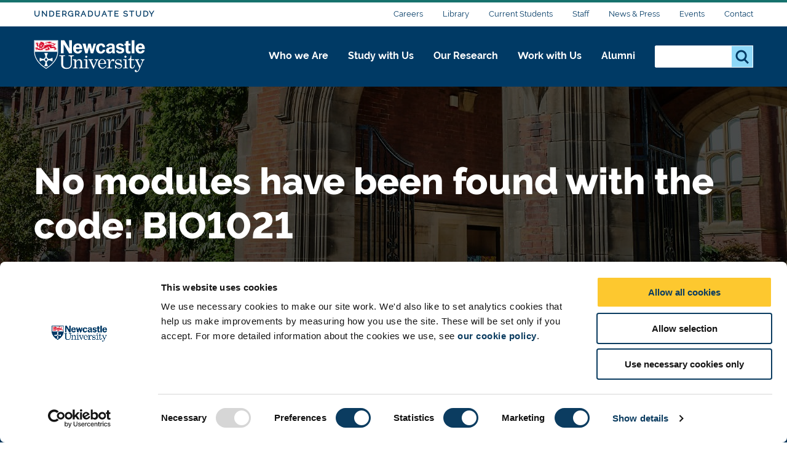

--- FILE ---
content_type: text/html; charset=UTF-8
request_url: https://www.ncl.ac.uk/undergraduate/degrees/module/?code=BIO1021
body_size: 19177
content:
<!DOCTYPE html>
<html id="nav-close" lang="en" xml:lang="en" xmlns="http://www.w3.org/1999/xhtml">

<head>
<script data-cookieconsent="ignore">
    window.dataLayer = window.dataLayer || [];
    function gtag() {
        dataLayer.push(arguments);
    }
    gtag("consent", "default", {
        ad_personalization: "denied",
        ad_storage: "denied",
        ad_user_data: "denied",
        analytics_storage: "denied",
        functionality_storage: "denied",
        personalization_storage: "denied",
        security_storage: "granted",
        wait_for_update: 500,
    });
    gtag("set", "ads_data_redaction", true);
    gtag("set", "url_passthrough", true);
</script>
    <!-- Cookie banner display -->
	<script id="Cookiebot" src="https://consent.cookiebot.com/uc.js" data-cbid="1ebf835b-c525-4423-9bd4-669b6cf0b7cd" type="text/javascript" async></script>
	
	<title>No modules have been found with the code: BIO1021 - Undergraduate Study - Newcastle University</title><!--
    <title>Module - Undergraduate - Newcastle University</title>
    -->
    
    <meta charset="utf-8">
    
    
    
    
    
    <meta http-equiv="X-UA-Compatible" content="IE=edge" />    
    <meta name="viewport" content="width=device-width, initial-scale=1">
    <meta name="content management system" content="TerminalFOUR">
		
    <!-- Place favicon.ico and apple-touch-icon.png in the root directory -->
    
 	<!-- <link type="text/css" rel="stylesheet" href="/webtemplate/css/sites/design-system/main.css" /> -->
  	
    <!-- Zephyr Section style includes -->
     <link type="text/css" rel="stylesheet" href="/webtemplate/css/sites/study/main.css?v=2a3c58a" />


    
    <style>
    .ctaHome {
    	display: none;
    }
    .navigation .active {
      font-weight: bold;
    }
    </style>
    
    <script src="https://code.jquery.com/jquery-3.7.1.min.js" integrity="sha256-/JqT3SQfawRcv/BIHPThkBvs0OEvtFFmqPF/lYI/Cxo=" crossorigin="anonymous"></script>   
    
    <!-- TC0: Include Analytics Tracking Code -->
    <!-- Google Tag Manager -->
<script type="text/javascript">(function(w,d,s,l,i){w[l]=w[l]||[];w[l].push({'gtm.start':
new Date().getTime(),event:'gtm.js'});var f=d.getElementsByTagName(s)[0],
j=d.createElement(s),dl=l!='dataLayer'?'&l='+l:'';j.async=true;j.src=
'https://metrics.ncl.ac.uk/gtm.js?id='+i+dl;f.parentNode.insertBefore(j,f);
})(window,document,'script','dataLayer','GTM-5HH99Z');</script>
<!-- End Google Tag Manager. -->
<!-- Gecko form cookie set up for UTMs -->
<script type="text/plain" data-cookieconsent="Marketing" src="https://www.ncl.ac.uk/gomobileassets/status/js/gecko_cookie.js"></script>
<!-- Remove Clearing button -->
<style>
   .course-page .header .clearing-btn .alert  {
    	display: none;
    }
</style>
    
    <!-- SH6: Include Within Head Tag Area -->
    <!-- Start of HubSpot Embed Code -->
<script type="text/plain" data-cookieconsent="Marketing" id="hs-script-loader" async defer src="//js.hs-scripts.com/5025575.js"></script>
<!-- End of HubSpot Embed Code -->

		
  	<!-- Navigation Colour Overrides -->
    <style>:root {--section-accent: #16726D;--column1-accent: #AC1467;--column2-accent: #16726D;--column3-accent: #546AA3;--column4-accent: #865A8D;--column5-accent: #BC463C;--column6-accent: ;--column7-accent: ;--column8-accent: ;--column9-accent: ;--column10-accent: ;}</style>
  
  <!-- Hotjar Tracking Code for https://www.ncl.ac.uk -->
<script>
    (function(h,o,t,j,a,r){
        h.hj=h.hj||function(){(h.hj.q=h.hj.q||[]).push(arguments)};
        h._hjSettings={hjid:397130,hjsv:6};
        a=o.getElementsByTagName('head')[0];
        r=o.createElement('script');r.async=1;
        r.src=t+h._hjSettings.hjid+j+h._hjSettings.hjsv;
        a.appendChild(r);
    })(window,document,'https://static.hotjar.com/c/hotjar-','.js?sv=');
</script>
  
</head>

<body id="htmlbody" class="no-js unit">
    <script type="text/javascript" id="www-widgetapi-script" src="https://s.ytimg.com/yts/jsbin/www-widgetapi-vflmgpyWO/www-widgetapi.js" async=""></script>
    <script>
        /*Removing noJs class quicker by using vanilla JS. Avoids flicker of content*/
        document.getElementById("htmlbody").className = document.getElementById("htmlbody").className.replace( /(?:^|\s)no-js(?!\S)/g , 'js' );
    </script>
  	
    <!-- <MB5: Include After Start of Body Tag -->
    <!-- Google Tag Manager (noscript) -->
<noscript><iframe src="https://metrics.ncl.ac.uk/ns.html?id=GTM-5HH99Z"
height="0" width="0" style="display:none;visibility:hidden"></iframe></noscript>
<!-- End Google Tag Manager (noscript) -->
      
		
    <div class="row" style="display: none;">
        <div class="ctaContainer back">
            <div class="ctaColumn">
                <a href="/" class="cta back">
                    ðŸ? 
                </a>
            </div>
        </div>
    </div>
		
    <div id="skiptocontent" class="skipToContentWrap">
        <a href="#content" class="skipToContent">Skip to main content</a>
    </div>
		
    
    <h1 class="accessiblyHidden">Module</h1>
    
		
    <!-- CONTENT BLOCKS AREA -->
    <main id="content" class="container">
    	<!-- NAVIGATION BARS - START -->
    	<div id="js-navigation" class="navigation">
            <div class="secondary">
            	<div class="row">
            		<div class="section-home"><a class="section-label" href="/undergraduate/">Undergraduate Study</a></div>

            		<ul class="menu-secondary"><li><a href="https://www.ncl.ac.uk/careers/">Careers</a></li><li><a href="https://www.ncl.ac.uk/library/">Library</a></li><li><a href="https://www.ncl.ac.uk/students/">Current Students</a></li><li><a href="https://www.ncl.ac.uk/staffandstudents/">Staff</a></li><li><a href="https://www.ncl.ac.uk/press/">News &amp; Press</a></li><li><a href="https://www.ncl.ac.uk/university-events/">Events</a></li><li><a href="https://www.ncl.ac.uk/who-we-are/contact/">Contact</a></li></ul>
            	</div>
            </div>
            <div class="primary">
            	<div class="row">
	            	<div class="logo">
		                <a class="logo-image" href="/" title="Newcastle University">Logo</a>
		                <div class="school-name"><div class="school-name">Undergraduate Study</div>
</div>
		            </div>
		            <div class="menu">
		            	<div tabindex="0" class="menu-back"><span class="menu-back-arrow"></span><span class="menu-back-label"></span></div>
		            	<div class="menu-wrapper" data-translatex="0" data-menulevel="0">
                      <ul class="menu-toplevel"><li><a data-level="0" data-id="116956" data-parent="10670" data-link-target="0" href="/who-we-are/">Who we Are<button class="highlight" title="Who we Are"><span class="arrow"></span></button></a><div class="dropdown"><div class="row"><a href="/who-we-are/" class="dropdown-headline">Who we Are</a><ul><li><a data-level="1" data-id="116957" data-parent="116956" data-link-target="0" href="/who-we-are/excellence-impact/">Excellence and impact</a><ul><li><a data-level="2" data-id="116958" data-parent="116957" data-link-target="0" href="/who-we-are/excellence-impact/research-excellence/">Research Excellence</a></li><li><a data-level="2" data-id="116959" data-parent="116957" data-link-target="0" href="/who-we-are/excellence-impact/teaching-and-experience/">Teaching and Student Experience</a></li><li><a data-level="2" data-id="116960" data-parent="116957" data-link-target="0" href="/who-we-are/excellence-impact/employability/">Graduate Employability</a></li><li><a data-level="2" data-id="116961" data-parent="116957" data-link-target="0" href="/who-we-are/excellence-impact/rankings/">League Tables and Rankings</a></li><li><a data-level="2" data-id="116962" data-parent="116957" data-link-target="0" href="/who-we-are/excellence-impact/strengths/">Our Strengths</a></li><li><a data-level="2" data-id="116963" data-parent="116957" data-link-target="0" href="/who-we-are/excellence-impact/engagement/">Engagement and Place</a></li><li><a data-level="2" data-id="116964" data-parent="116957" data-link-target="0" href="/who-we-are/excellence-impact/research-strategy/">Research Strategy</a></li><li><a data-level="2" data-id="116965" data-parent="116957" data-link-target="0" href="/who-we-are/excellence-impact/education-strategy/">Education Strategy</a></li></ul></li><li><a data-level="1" data-id="116992" data-parent="116956" data-link-target="0" href="/who-we-are/social-environmental-justice/">Social and Environmental Justice</a><ul><li><a data-level="2" data-id="116993" data-parent="116992" data-link-target="0" href="/who-we-are/social-environmental-justice/social-justice/">Social Justice</a></li><li><a data-level="2" data-id="116994" data-parent="116992" data-link-target="0" href="https://www.ncl.ac.uk/sustainability/">Sustainability</a></li><li><a data-level="2" data-id="116995" data-parent="116992" data-link-target="0" href="/who-we-are/social-environmental-justice/sanctuary/">University of Sanctuary</a></li></ul></li><li><a data-level="1" data-id="116996" data-parent="116956" data-link-target="0" href="/who-we-are/our-campuses/">Our Campuses</a><ul><li><a data-level="2" data-id="116997" data-parent="116996" data-link-target="0" href="/who-we-are/our-campuses/faculties-schools-research/">Faculties, Schools and Research Units</a></li><li><a data-level="2" data-id="116998" data-parent="116996" data-link-target="0" href="/who-we-are/our-campuses/newcastle-campus/">Newcastle Campus</a></li><li><a data-level="2" data-id="116999" data-parent="116996" data-link-target="0" href="https://www.ncl.ac.uk/numed/">NUMed Malaysia</a></li><li><a data-level="2" data-id="117000" data-parent="116996" data-link-target="0" href="https://www.ncl.ac.uk/singapore/">Singapore Campus</a></li></ul></li><li><a data-level="1" data-id="116966" data-parent="116956" data-link-target="0" href="/who-we-are/people/">Our People</a></li><li><a data-level="1" data-id="116967" data-parent="116956" data-link-target="0" href="https://www.ncl.ac.uk/global/">Global</a></li><li><a data-level="1" data-id="116979" data-parent="116956" data-link-target="0" href="/who-we-are/structure/">Structure and Governance</a><ul><li><a data-level="2" data-id="116980" data-parent="116979" data-link-target="0" href="/who-we-are/structure/transparency/">Transparency</a></li><li><a data-level="2" data-id="116981" data-parent="116979" data-link-target="0" href="/who-we-are/structure/transparency-information/">Office for Students Transparency Data</a></li><li><a data-level="2" data-id="116982" data-parent="116979" data-link-target="0" href="/who-we-are/structure/access-and-participation/">Access and Participation</a></li><li><a data-level="2" data-id="116985" data-parent="116979" data-link-target="0" href="https://www.ncl.ac.uk/brand-hub/">Brand Hub</a></li><li><a data-level="2" data-id="116983" data-parent="116979" data-link-target="0" href="https://www.ncl.ac.uk/executive/deans/">Deans</a></li><li><a data-level="2" data-id="116984" data-parent="116979" data-link-target="0" href="https://www.ncl.ac.uk/study/key-dates/">Key Dates</a></li></ul></li><li><a data-level="1" data-id="116986" data-parent="116956" data-link-target="0" href="/who-we-are/partnerships/">Our Partnerships</a></li><li><a data-level="1" data-id="116991" data-parent="116956" data-link-target="0" href="/who-we-are/history/">History of Newcastle University</a></li><li><a data-level="1" data-id="117001" data-parent="116956" data-link-target="0" href="https://www.ncl.ac.uk/who-we-are/contact/">Contact Us</a><ul><li><a data-level="2" data-id="117002" data-parent="117001" data-link-target="0" href="https://www.ncl.ac.uk/who-we-are/contact/maps/">Maps and Directions</a></li></ul></li></ul></div></div></li><li><a data-level="0" data-id="10672" data-parent="10670" data-link-target="10578" href="/study/">Study with Us<button class="highlight" title="Study with Us"><span class="arrow"></span></button></a><div class="dropdown"><div class="row"><a href="/study/" class="dropdown-headline">Study with Us</a><ul><li><a data-level="1" data-id="10690" data-parent="10672" data-link-target="10606" href="/undergraduate/">Undergraduate</a><ul><li><a data-level="2" data-id="10872" data-parent="10690" data-link-target="0" href="https://www.ncl.ac.uk/undergraduate/degrees/">Find a Degree</a></li><li><a data-level="2" data-id="13142" data-parent="10690" data-link-target="10639" href="/undergraduate/subjects/">Subject Areas</a></li><li><a data-level="2" data-id="10873" data-parent="10690" data-link-target="10637" href="/undergraduate/applications-offers/">Applications and Offers</a><ul><li><a data-level="3" data-id="25675" data-parent="10873" data-link-target="0" href="https://www.ncl.ac.uk/undergraduate/applications-offers/application-advice/">Undergraduate Application Advice</a></li><li><a data-level="3" data-id="11130" data-parent="10873" data-link-target="10644" href="/undergraduate/applications-offers/uk-students/">Step-by-Step Guide for UK Students</a></li><li><a data-level="3" data-id="11161" data-parent="10873" data-link-target="10643" href="/undergraduate/applications-offers/international/">Step-by-Step Guide for International and EU Students</a></li><li><a data-level="3" data-id="11135" data-parent="10873" data-link-target="11024" href="/undergraduate/applications-offers/ucas/">Applying through UCAS</a></li><li><a data-level="3" data-id="11134" data-parent="10873" data-link-target="11127" href="/undergraduate/applications-offers/entry-requirements/">Entry Requirements</a><ul><li><a data-level="4" data-id="11160" data-parent="11134" data-link-target="11138" href="/undergraduate/applications-offers/entry-requirements/a-levels/">A and AS Levels</a></li></ul></li><li><a data-level="3" data-id="11158" data-parent="10873" data-link-target="11023" href="/undergraduate/applications-offers/decisions/">Application Decisions</a></li><li><a data-level="3" data-id="11349" data-parent="10873" data-link-target="11347" href="/undergraduate/applications-offers/access-schemes/">Access Schemes and Pathway Programmes</a></li><li><a data-level="3" data-id="44056" data-parent="10873" data-link-target="0" href="https://www.ncl.ac.uk/partners/">PARTNERS</a></li><li><a data-level="3" data-id="11133" data-parent="10873" data-link-target="11022" href="/undergraduate/applications-offers/policies/">Policies and Procedures</a></li><li><a data-level="3" data-id="11136" data-parent="10873" data-link-target="11129" href="/undergraduate/applications-offers/disabilities/">Applicants with Disabilities</a></li><li><a data-level="3" data-id="11132" data-parent="10873" data-link-target="10657" href="#">Mature Applicants</a></li><li><a data-level="3" data-id="11131" data-parent="10873" data-link-target="11017" href="/undergraduate/applications-offers/deferred-entry/">Deferred Entry</a></li></ul></li><li><a data-level="2" data-id="10874" data-parent="10690" data-link-target="10638" href="/undergraduate/fees-funding/">Fees and Funding</a><ul><li><a data-level="3" data-id="10880" data-parent="10874" data-link-target="10645" href="/undergraduate/fees-funding/scholarships-bursaries/">Scholarships and Bursaries</a><ul><li><a data-level="4" data-id="10896" data-parent="10880" data-link-target="0" href="https://www.ncl.ac.uk/undergraduate/fees-funding/scholarships-bursaries/vc-excellence/">Vice-Chancellor's Excellence Scholarships</a></li><li><a data-level="4" data-id="53333" data-parent="10880" data-link-target="0" href="https://www.ncl.ac.uk/undergraduate/fees-funding/scholarships-bursaries/vc-undergraduate-eu/">Vice-Chancellor’s EU Scholarships – Undergraduate </a></li><li><a data-level="4" data-id="10898" data-parent="10880" data-link-target="0" href="https://www.ncl.ac.uk/undergraduate/fees-funding/scholarships-bursaries/vc-international/">Vice-Chancellor's International Scholarships</a></li><li><a data-level="4" data-id="10899" data-parent="10880" data-link-target="-1" href="#">International Foundation Scholarships</a></li><li><a data-level="4" data-id="53331" data-parent="10880" data-link-target="13407" href="/undergraduate/fees-funding/scholarships-bursaries/international-family-discounts/">International Family Discounts</a></li><li><a data-level="4" data-id="10895" data-parent="10880" data-link-target="10812" href="/undergraduate/fees-funding/scholarships-bursaries/opportunity-scholarships/">Opportunity Scholarships</a></li><li><a data-level="4" data-id="10893" data-parent="10880" data-link-target="10810" href="/undergraduate/fees-funding/scholarships-bursaries/subject-scholarships/">Subject Scholarships</a></li><li><a data-level="4" data-id="10894" data-parent="10880" data-link-target="0" href="https://www.ncl.ac.uk/sport/performance/scholarships/">Sports Scholarships</a></li><li><a data-level="4" data-id="11978" data-parent="10880" data-link-target="11977" href="/undergraduate/fees-funding/scholarships-bursaries/st-nicholas/">St Nicholas’ Educational Trust Scholarship</a></li><li><a data-level="4" data-id="12046" data-parent="10880" data-link-target="12045" href="/undergraduate/fees-funding/scholarships-bursaries/sanctuary/">NU Sanctuary Scholarships</a></li></ul></li><li><a data-level="3" data-id="10881" data-parent="10874" data-link-target="10799" href="/undergraduate/fees-funding/tuition-fees/">Tuition Fees and Costs</a><ul><li><a data-level="4" data-id="10892" data-parent="10881" data-link-target="10809" href="/undergraduate/fees-funding/tuition-fees/additional-costs/">Additional Costs</a></li></ul></li><li><a data-level="3" data-id="10882" data-parent="10874" data-link-target="10800" href="/undergraduate/fees-funding/student-loans/">Student Loans</a></li><li><a data-level="3" data-id="10883" data-parent="10874" data-link-target="10817" href="/undergraduate/fees-funding/international-students/">International Student Finance</a><ul><li><a data-level="4" data-id="95918" data-parent="10883" data-link-target="95185" href="/study/global-scholarships/">Global Scholarships</a></li></ul></li></ul></li><li><a data-level="2" data-id="84587" data-parent="10690" data-link-target="14750" href="/study/meet/undergraduate-open-day/">Undergraduate Open Days</a></li><li><a data-level="2" data-id="14086" data-parent="10690" data-link-target="0" href="/undergraduate/your-future/">Sign up and Discover</a></li><li><a data-level="2" data-id="75332" data-parent="10690" data-link-target="60062" href="/schools/">School and College Outreach</a></li><li><a data-level="2" data-id="75809" data-parent="10690" data-link-target="0" href="/parents/">Information for Parents and Supporters</a></li><li><a data-level="2" data-id="98434" data-parent="10690" data-link-target="10745" href="/study/prospectus-request/">Request a Prospectus</a></li></ul></li><li><a data-level="1" data-id="10875" data-parent="10672" data-link-target="0" href="https://www.ncl.ac.uk/postgraduate/">Postgraduate Taught</a><ul><li><a data-level="2" data-id="10922" data-parent="10875" data-link-target="0" href="https://www.ncl.ac.uk/postgraduate/degrees/">Find a Degree</a></li><li><a data-level="2" data-id="42777" data-parent="10875" data-link-target="0" href="https://www.ncl.ac.uk/postgraduate/why-newcastle/">Why Choose Newcastle?</a></li><li><a data-level="2" data-id="42778" data-parent="10875" data-link-target="0" href="https://www.ncl.ac.uk/postgraduate/flexible-study/">Your Study Options</a></li><li><a data-level="2" data-id="10923" data-parent="10875" data-link-target="0" href="https://www.ncl.ac.uk/postgraduate/qualifications/">Qualifications Explained</a></li><li><a data-level="2" data-id="10924" data-parent="10875" data-link-target="0" href="https://www.ncl.ac.uk/postgraduate/fees-funding/">Fees & Funding</a><ul><li><a data-level="3" data-id="10934" data-parent="10924" data-link-target="0" href="https://www.ncl.ac.uk/postgraduate/fees-funding/search-funding/">Search for Funding</a></li><li><a data-level="3" data-id="10935" data-parent="10924" data-link-target="0" href="https://www.ncl.ac.uk/postgraduate/fees-funding/funding-your-study/">Funding Your Studies</a></li><li><a data-level="3" data-id="95919" data-parent="10924" data-link-target="95185" href="/study/global-scholarships/">Global Scholarships 2025</a></li></ul></li><li><a data-level="2" data-id="10925" data-parent="10875" data-link-target="0" href="https://www.ncl.ac.uk/postgraduate/applications-offers/">Applications & Offers</a><ul><li><a data-level="3" data-id="10937" data-parent="10925" data-link-target="0" href="https://www.ncl.ac.uk/postgraduate/applications-offers/application-help/">Application Help</a></li><li><a data-level="3" data-id="10938" data-parent="10925" data-link-target="0" href="https://www.ncl.ac.uk/postgraduate/applications-offers/advice-resources/">Advice & Resources</a></li><li><a data-level="3" data-id="10926" data-parent="10925" data-link-target="0" href="https://www.ncl.ac.uk/postgraduate/applications-offers/offer-guide/">Your Offer Guide</a></li></ul></li><li><a data-level="2" data-id="63565" data-parent="10875" data-link-target="0" href="https://www.ncl.ac.uk/postgraduate/meet-us-open-days/">Postgraduate Open Days</a></li></ul></li><li><a data-level="1" data-id="120068" data-parent="10672" data-link-target="0" href="https://www.ncl.ac.uk/postgraduate-research/">Postgraduate Research</a><ul><li><a data-level="2" data-id="120069" data-parent="120068" data-link-target="0" href="https://www.ncl.ac.uk/postgraduate/degrees/">Find a Degree</a></li><li><a data-level="2" data-id="120079" data-parent="120068" data-link-target="0" href="https://www.ncl.ac.uk/postgraduate/why-newcastle/">Why Choose Newcastle?</a></li><li><a data-level="2" data-id="120070" data-parent="120068" data-link-target="0" href="https://www.ncl.ac.uk/postgraduate/qualifications/">Qualifications Explained</a></li><li><a data-level="2" data-id="120078" data-parent="120068" data-link-target="0" href="https://www.ncl.ac.uk/postgraduate-research/our-research/">Research at Newcastle</a></li><li><a data-level="2" data-id="120084" data-parent="120068" data-link-target="0" href="https://www.ncl.ac.uk/postgraduate-research/is-a-phd-for-me/">Is a PhD for me?</a></li><li><a data-level="2" data-id="120085" data-parent="120068" data-link-target="0" href="https://www.ncl.ac.uk/postgraduate-research/fees-and-funding/">Fees and Funding</a></li><li><a data-level="2" data-id="120086" data-parent="120068" data-link-target="0" href="https://www.ncl.ac.uk/postgraduate-research/how-to-apply/">How to Apply </a><ul><li><a data-level="3" data-id="120089" data-parent="120086" data-link-target="0" href="https://www.ncl.ac.uk/postgraduate-research/how-to-apply/studentships/">How to apply for Studentships</a></li><li><a data-level="3" data-id="120090" data-parent="120086" data-link-target="0" href="https://www.ncl.ac.uk/postgraduate-research/how-to-apply/research-proposal/">How to Propose your Research</a><ul><li><a data-level="4" data-id="120092" data-parent="120090" data-link-target="0" href="https://www.ncl.ac.uk/postgraduate-research/how-to-apply/research-proposal/writing-a-proposal/">How to Write a Research Proposal</a></li></ul></li><li><a data-level="3" data-id="120091" data-parent="120086" data-link-target="0" href="https://www.ncl.ac.uk/postgraduate-research/how-to-apply/occasional-students/">Occasional Students </a></li></ul></li><li><a data-level="2" data-id="120087" data-parent="120068" data-link-target="0" href="https://www.ncl.ac.uk/postgraduate-research/support/">Student Support</a><ul><li><a data-level="3" data-id="120093" data-parent="120087" data-link-target="0" href="https://www.ncl.ac.uk/postgraduate-research/support/careers/">Careers</a></li></ul></li><li><a data-level="2" data-id="120088" data-parent="120068" data-link-target="0" href="https://www.ncl.ac.uk/postgraduate-research/doctoral-college/">Our Doctoral College</a></li><li><a data-level="2" data-id="120082" data-parent="120068" data-link-target="0" href="https://www.ncl.ac.uk/postgraduate/meet-us-open-days/">Postgraduate Open Days</a></li></ul></li><li><a data-level="1" data-id="97274" data-parent="10672" data-link-target="0" href="https://www.ncl.ac.uk/study/global-scholarships/">Global Scholarships</a></li><li><a data-level="1" data-id="13822" data-parent="10672" data-link-target="13553" href="/doctoral-college/">Doctoral College</a></li><li><a data-level="1" data-id="13416" data-parent="10672" data-link-target="13412" href="/study/distance-learning/">Distance Learning</a></li><li><a data-level="1" data-id="13417" data-parent="10672" data-link-target="0" href="https://www.ncl.ac.uk/study/cpd/">Continuing Professional Development (CPD)</a></li><li><a data-level="1" data-id="10884" data-parent="10672" data-link-target="10601" href="/study/campus/">Our Campus</a><ul><li><a data-level="2" data-id="10905" data-parent="10884" data-link-target="10615" href="/study/campus/library/">Libraries</a></li><li><a data-level="2" data-id="10906" data-parent="10884" data-link-target="10701" href="/study/campus/it/">IT</a></li><li><a data-level="2" data-id="10907" data-parent="10884" data-link-target="10702" href="/study/campus/study-support/">Study Support</a></li><li><a data-level="2" data-id="10908" data-parent="10884" data-link-target="11145" href="/sport/facilities/">Sport</a></li><li><a data-level="2" data-id="13466" data-parent="10884" data-link-target="0" href="https://www.ncl.ac.uk/study/meet/campus-tours/">Campus Tours</a></li><li><a data-level="2" data-id="100447" data-parent="10884" data-link-target="100413" href="/study/campus/student-safety/">Student Safety</a></li></ul></li><li><a data-level="1" data-id="10885" data-parent="10672" data-link-target="0" href="https://www.ncl.ac.uk/study/student-life/">Student Life</a><ul><li><a data-level="2" data-id="10909" data-parent="10885" data-link-target="0" href="https://www.ncl.ac.uk/study/student-life/life-in-newcastle/">Life in Newcastle</a><ul><li><a data-level="3" data-id="10915" data-parent="10909" data-link-target="0" href="https://www.ncl.ac.uk/study/student-life/life-in-newcastle/city-suburbs/">City Suburbs</a></li><li><a data-level="3" data-id="10916" data-parent="10909" data-link-target="0" href="https://www.ncl.ac.uk/study/student-life/life-in-newcastle/sports-fitness/">Sports and Fitness</a></li><li><a data-level="3" data-id="10917" data-parent="10909" data-link-target="0" href="https://www.ncl.ac.uk/study/student-life/life-in-newcastle/food-drink/">Food and Drink</a></li><li><a data-level="3" data-id="10918" data-parent="10909" data-link-target="0" href="https://www.ncl.ac.uk/study/student-life/life-in-newcastle/local-services/">Local Services</a></li><li><a data-level="3" data-id="10919" data-parent="10909" data-link-target="0" href="https://www.ncl.ac.uk/study/student-life/life-in-newcastle/things-to-do/">Things to do</a></li></ul></li><li><a data-level="2" data-id="10910" data-parent="10885" data-link-target="0" href="https://www.ncl.ac.uk/study/student-life/north-east/">Our North East Region</a></li><li><a data-level="2" data-id="10912" data-parent="10885" data-link-target="0" href="https://www.ncl.ac.uk/study/student-life/cost/">Cost of Living</a></li><li><a data-level="2" data-id="10913" data-parent="10885" data-link-target="0" href="https://www.ncl.ac.uk/wellbeing/">Support and Wellbeing</a></li><li><a data-level="2" data-id="10914" data-parent="10885" data-link-target="0" href="https://www.ncl.ac.uk/study/student-life/teaching-learning/">Teaching and Learning</a></li><li><a data-level="2" data-id="97390" data-parent="10885" data-link-target="0" href="https://www.ncl.ac.uk/study/student-stories/">Student Stories</a></li></ul></li><li><a data-level="1" data-id="14128" data-parent="10672" data-link-target="14128" href="https://belong.ncl.ac.uk/blog">Student Blog - Belong</a></li><li><a data-level="1" data-id="10921" data-parent="10672" data-link-target="59830" href="/accommodation/">Accommodation</a><ul><li><a data-level="2" data-id="10948" data-parent="10921" data-link-target="0" href="https://www.ncl.ac.uk/accommodation/university/">Our Accommodation</a><ul><li><a data-level="3" data-id="12132" data-parent="10948" data-link-target="0" href="https://www.ncl.ac.uk/accommodation/university/types/">Accommodation Types </a><ul><li><a data-level="4" data-id="12144" data-parent="12132" data-link-target="0" href="https://www.ncl.ac.uk/accommodation/university/types/our-rooms/">Types of Rooms</a></li></ul></li><li><a data-level="3" data-id="12133" data-parent="10948" data-link-target="0" href="https://www.ncl.ac.uk/accommodation/university/accessible-accommodation/">Accessible accommodation</a></li><li><a data-level="3" data-id="12134" data-parent="10948" data-link-target="0" href="https://www.ncl.ac.uk/accommodation/university/staff-and-visitors/">Staff and Visitors</a><ul><li><a data-level="4" data-id="12145" data-parent="12134" data-link-target="0" href="https://www.ncl.ac.uk/accommodation/university/staff-and-visitors/bedrooms-we-offer/">Bedrooms we offer</a></li><li><a data-level="4" data-id="78025" data-parent="12134" data-link-target="0" href="https://www.ncl.ac.uk/accommodation/university/staff-and-visitors/booking-staff/">Booking</a></li></ul></li></ul></li><li><a data-level="2" data-id="78019" data-parent="10921" data-link-target="0" href="https://www.ncl.ac.uk/accommodation/applying-for-accommodation/">Applying for Accommodation</a><ul><li><a data-level="3" data-id="10952" data-parent="78019" data-link-target="0" href="https://www.ncl.ac.uk/accommodation/applying-for-accommodation/accommodation-guarantee/">Accommodation Guarantee</a></li><li><a data-level="3" data-id="78020" data-parent="78019" data-link-target="0" href="https://www.ncl.ac.uk/accommodation/applying-for-accommodation/applying-for-undergraduate-accommodation/">Applying for Undergraduate Accommodation</a></li><li><a data-level="3" data-id="78021" data-parent="78019" data-link-target="0" href="https://www.ncl.ac.uk/accommodation/applying-for-accommodation/applying-for-postgraduate-accommodation/">Applying for Postgraduate Accommodation</a></li><li><a data-level="3" data-id="78023" data-parent="78019" data-link-target="0" href="https://www.ncl.ac.uk/accommodation/applying-for-accommodation/applying-for-accessible-accommodation/">Applying for Accessible Accommodation
</a></li><li><a data-level="3" data-id="78022" data-parent="78019" data-link-target="0" href="https://www.ncl.ac.uk/accommodation/applying-for-accommodation/part-year-student-accommodation/">Part Year Student Accommodation</a></li><li><a data-level="3" data-id="78024" data-parent="78019" data-link-target="0" href="https://www.ncl.ac.uk/accommodation/applying-for-accommodation/clearing/">Clearing and Insurance</a></li></ul></li><li><a data-level="2" data-id="10946" data-parent="10921" data-link-target="0" href="https://www.ncl.ac.uk/accommodation/living-with-us/">Living with Us</a><ul><li><a data-level="3" data-id="12127" data-parent="10946" data-link-target="0" href="https://www.ncl.ac.uk/accommodation/living-with-us/safety-and-security/">Safety and Security</a></li><li><a data-level="3" data-id="12128" data-parent="10946" data-link-target="0" href="https://www.ncl.ac.uk/accommodation/living-with-us/moving-in/">Moving In</a></li><li><a data-level="3" data-id="12129" data-parent="10946" data-link-target="0" href="https://www.ncl.ac.uk/accommodation/living-with-us/leaving-us/">Leaving Us</a><ul><li><a data-level="4" data-id="12153" data-parent="12129" data-link-target="0" href="https://www.ncl.ac.uk/accommodation/living-with-us/leaving-us/returning-next-year/">Returning Next Year</a></li><li><a data-level="4" data-id="12154" data-parent="12129" data-link-target="0" href="https://www.ncl.ac.uk/accommodation/living-with-us/leaving-us/extending-your-stay/">Extending Your Stay</a></li></ul></li><li><a data-level="3" data-id="12130" data-parent="10946" data-link-target="0" href="https://www.ncl.ac.uk/accommodation/living-with-us/room-changes/">Room Changes</a></li><li><a data-level="3" data-id="10951" data-parent="10946" data-link-target="0" href="https://www.ncl.ac.uk/accommodation/living-with-us/current-residents/">Current Residents</a><ul><li><a data-level="4" data-id="12146" data-parent="10951" data-link-target="0" href="https://www.ncl.ac.uk/accommodation/living-with-us/current-residents/insurance/">Insurance</a></li><li><a data-level="4" data-id="12147" data-parent="10951" data-link-target="0" href="https://www.ncl.ac.uk/accommodation/living-with-us/current-residents/parking-bicycle-storage/">Parking & Bicycle Storage</a></li><li><a data-level="4" data-id="12148" data-parent="10951" data-link-target="0" href="https://www.ncl.ac.uk/accommodation/living-with-us/current-residents/post-and-parcels/">Post and Parcels</a></li><li><a data-level="4" data-id="12149" data-parent="10951" data-link-target="0" href="https://www.ncl.ac.uk/accommodation/living-with-us/current-residents/visitors-and-going-away/">Guest Visitors and Going Away</a></li><li><a data-level="4" data-id="12150" data-parent="10951" data-link-target="0" href="https://www.ncl.ac.uk/accommodation/living-with-us/current-residents/energy-and-recycling/">Energy & Recycling</a></li></ul></li><li><a data-level="3" data-id="12151" data-parent="10946" data-link-target="0" href="https://www.ncl.ac.uk/accommodation/living-with-us/student-experience/reslife/">ResLife</a><ul><li><a data-level="4" data-id="12155" data-parent="12151" data-link-target="0" href="https://www.ncl.ac.uk/accommodation/living-with-us/student-experience/find-a-flatmate/">ResLife Find a Flatmate</a></li><li><a data-level="4" data-id="12156" data-parent="12151" data-link-target="0" href="https://www.ncl.ac.uk/accommodation/living-with-us/student-experience/reslife/">Your ResLife Team</a></li></ul></li><li><a data-level="3" data-id="12131" data-parent="10946" data-link-target="0" href="https://www.ncl.ac.uk/accommodation/living-with-us/">Student Support</a></li><li><a data-level="3" data-id="12152" data-parent="10946" data-link-target="0" href="https://www.ncl.ac.uk/accommodation/living-with-us/policy/">Policies</a></li></ul></li><li><a data-level="2" data-id="10950" data-parent="10921" data-link-target="0" href="https://www.ncl.ac.uk/accommodation/payments/">Accommodation Payments</a><ul><li><a data-level="3" data-id="12158" data-parent="10950" data-link-target="0" href="https://www.ncl.ac.uk/accommodation/payments/payment-methods/">Payment Methods</a></li><li><a data-level="3" data-id="12159" data-parent="10950" data-link-target="0" href="https://www.ncl.ac.uk/accommodation/payments/payment-schedules/">Payment Schedules</a></li><li><a data-level="3" data-id="12160" data-parent="10950" data-link-target="0" href="https://www.ncl.ac.uk/accommodation/payments/managed-partnerships/">Managed Partnerships</a></li><li><a data-level="3" data-id="12161" data-parent="10950" data-link-target="0" href="https://www.ncl.ac.uk/accommodation/payments/rent-adjustments/">Rent Adjustments</a></li></ul></li><li><a data-level="2" data-id="10954" data-parent="10921" data-link-target="0" href="https://www.ncl.ac.uk/accommodation/contact-us/">Contact Us</a><ul><li><a data-level="3" data-id="12139" data-parent="10954" data-link-target="0" href="https://www.ncl.ac.uk/accommodation/contact-us/-student-village-receptions/">Student Village Receptions</a></li><li><a data-level="3" data-id="12140" data-parent="10954" data-link-target="0" href="https://www.ncl.ac.uk/accommodation/contact-us/accommodation-team/">Your Accommodation Team</a></li><li><a data-level="3" data-id="12141" data-parent="10954" data-link-target="0" href="https://www.ncl.ac.uk/accommodation/contact-us/report-fault/">Report a Fault</a></li><li><a data-level="3" data-id="12143" data-parent="10954" data-link-target="0" href="https://www.ncl.ac.uk/accommodation/contact-us/feedback-complaints/">Feedback and Complaints</a></li><li><a data-level="3" data-id="10953" data-parent="10954" data-link-target="0" href="https://www.ncl.ac.uk/accommodation/contact-us/internet-connection/">Internet Connection</a></li></ul></li></ul></li><li><a data-level="1" data-id="10877" data-parent="10672" data-link-target="10604" href="/study/your-future/">Your Future</a><ul><li><a data-level="2" data-id="10901" data-parent="10877" data-link-target="10623" href="/study/your-future/work-placement/">Work Placements</a></li><li><a data-level="2" data-id="10903" data-parent="10877" data-link-target="59279" href="/careers/">Careers Service</a><ul><li><a data-level="3" data-id="12027" data-parent="10903" data-link-target="0" href="https://www.ncl.ac.uk/careers/about/">About the Careers Service</a></li><li><a data-level="3" data-id="12029" data-parent="10903" data-link-target="0" href="https://www.ncl.ac.uk/careers/events/">Careers Service Events</a></li><li><a data-level="3" data-id="12030" data-parent="10903" data-link-target="0" href="https://www.ncl.ac.uk/careers/startup/">Work for Yourself</a></li><li><a data-level="3" data-id="12031" data-parent="10903" data-link-target="0" href="https://www.ncl.ac.uk/careers/explore-your-options/career-planning/">Career Planning</a></li><li><a data-level="3" data-id="12033" data-parent="10903" data-link-target="0" href="https://www.ncl.ac.uk/careers/skills-and-experience/career-modules/">Careers Modules</a></li><li><a data-level="3" data-id="12034" data-parent="10903" data-link-target="0" href="https://www.ncl.ac.uk/careers/making-applications/">Making Applications</a></li><li><a data-level="3" data-id="12035" data-parent="10903" data-link-target="0" href="https://www.ncl.ac.uk/careers/making-applications/interviews-assessments/">Interviews, Tests & Assessment Centres</a></li><li><a data-level="3" data-id="12037" data-parent="10903" data-link-target="0" href="https://www.ncl.ac.uk/careers/skills-and-experience/internships-placements-shadowing/">Internships, Placements & Shadowing</a></li><li><a data-level="3" data-id="12038" data-parent="10903" data-link-target="0" href="https://www.ncl.ac.uk/careers/find-jobs/">Finding Jobs</a></li><li><a data-level="3" data-id="12039" data-parent="10903" data-link-target="0" href="https://www.ncl.ac.uk/careers/making-applications/job-offers/">Handling Job Offers</a></li><li><a data-level="3" data-id="12040" data-parent="10903" data-link-target="0" href="https://www.ncl.ac.uk/careers/find-jobs/researching-employers/">Researching Employers</a></li><li><a data-level="3" data-id="12041" data-parent="10903" data-link-target="0" href="https://www.ncl.ac.uk/careers/explore-your-options/making-contacts/">Making Contacts</a></li><li><a data-level="3" data-id="12042" data-parent="10903" data-link-target="0" href="https://www.ncl.ac.uk/careers/explore-your-options/further-study/">Further Study</a></li><li><a data-level="3" data-id="12043" data-parent="10903" data-link-target="0" href="https://www.ncl.ac.uk/careers/skills-and-experience/awards-competitions-funding/">Awards, Competitions & Project Funding</a></li><li><a data-level="3" data-id="12044" data-parent="10903" data-link-target="0" href="https://www.ncl.ac.uk/careers/skills-and-experience/volunteering/">Volunteering</a></li></ul></li><li><a data-level="2" data-id="10904" data-parent="10877" data-link-target="10746" href="/study/your-future/boost-your-cv/">Boost Your CV</a></li><li><a data-level="2" data-id="13202" data-parent="10877" data-link-target="-1" href="#">Defence Technical Undergraduate Scheme (DTUS)</a></li></ul></li><li><a data-level="1" data-id="10876" data-parent="10672" data-link-target="10600" href="/study/meet/">Meet Us</a><ul><li><a data-level="2" data-id="11964" data-parent="10876" data-link-target="10752" href="/study/meet/travel/">Getting Here</a></li><li><a data-level="2" data-id="15101" data-parent="10876" data-link-target="14750" href="/study/meet/undergraduate-open-day/">Undergraduate Open Days</a></li><li><a data-level="2" data-id="119764" data-parent="10876" data-link-target="95096" href="#">Undergraduate Virtual Event</a></li><li><a data-level="2" data-id="13214" data-parent="10876" data-link-target="12068" href="/study/meet/undergraduate-offer-holders/">Undergraduate Offer Holder Days</a></li><li><a data-level="2" data-id="98665" data-parent="10876" data-link-target="47394" href="/study/meet/pop-up-events/">Undergraduate Pop Up Event London</a></li><li><a data-level="2" data-id="39646" data-parent="10876" data-link-target="39425" href="/study/meet/campus-tours/">Campus Tours</a></li><li><a data-level="2" data-id="11963" data-parent="10876" data-link-target="11164" href="/study/meet/self-guided/">Self-Guided Campus Tours</a></li><li><a data-level="2" data-id="63555" data-parent="10876" data-link-target="38714" href="/postgraduate/meet-us-open-days/">Postgraduate Open Days</a></li><li><a data-level="2" data-id="13217" data-parent="10876" data-link-target="12070" href="/study/meet/schools-institutes-supervisors/">Postgraduate Schools & Supervisors</a></li></ul></li><li><a data-level="1" data-id="13330" data-parent="10672" data-link-target="0" href="https://www.ncl.ac.uk/international/">International Students</a><ul><li><a data-level="2" data-id="110418" data-parent="13330" data-link-target="0" href="https://www.ncl.ac.uk/international/country/">Find your Country/Region</a></li><li><a data-level="2" data-id="110419" data-parent="13330" data-link-target="0" href="https://www.ncl.ac.uk/international/experience/">International Student Experience</a></li><li><a data-level="2" data-id="110420" data-parent="13330" data-link-target="0" href="https://www.ncl.ac.uk/international/fees-funding/">Fees and Funding</a></li><li><a data-level="2" data-id="110422" data-parent="13330" data-link-target="0" href="https://www.ncl.ac.uk/international/language/">English Language Requirements</a></li><li><a data-level="2" data-id="13331" data-parent="13330" data-link-target="0" href="https://www.ncl.ac.uk/student-progress/visa/">Visa and Immigration</a></li></ul></li><li><a data-level="1" data-id="10886" data-parent="10672" data-link-target="10603" href="/study/international-pathway-courses/">International Pathway Courses</a><ul><li><a data-level="2" data-id="11170" data-parent="10886" data-link-target="0" href="https://www.nclisc.com/en">Newcastle University International Study Centre</a></li></ul></li><li><a data-level="1" data-id="72199" data-parent="10672" data-link-target="0" href="/mobility/">Student Exchange and Study Abroad</a></li><li><a data-level="1" data-id="10887" data-parent="10672" data-link-target="10745" href="/study/prospectus-request/">Request a Prospectus</a></li><li><a data-level="1" data-id="13411" data-parent="10672" data-link-target="13409" href="/study/key-dates/">Key Dates</a></li><li><a data-level="1" data-id="10888" data-parent="10672" data-link-target="10605" href="/study/contact/">Contact Us</a></li><li><a data-level="1" data-id="16680" data-parent="10672" data-link-target="0" href="/study/experience/">Your Academic Experience</a></li></ul></div></div></li><li><a data-level="0" data-id="10673" data-parent="10670" data-link-target="0" href="https://www.ncl.ac.uk/research/">Our Research<button class="highlight" title="Our Research"><span class="arrow"></span></button></a><div class="dropdown"><div class="row"><a href="https://www.ncl.ac.uk/research/" class="dropdown-headline">Our Research</a><ul><li><a data-level="1" data-id="11007" data-parent="10673" data-link-target="0" href="https://www.ncl.ac.uk/research/impact/">Research Impact</a></li><li><a data-level="1" data-id="11008" data-parent="10673" data-link-target="0" href="https://www.ncl.ac.uk/who-we-are/excellence-impact/strengths/">Research Strengths</a></li><li><a data-level="1" data-id="49704" data-parent="10673" data-link-target="0" href="https://www.ncl.ac.uk/who-we-are/excellence-impact/research-strategy/nucores/">Centres of Research Excellence</a><ul><li><a data-level="2" data-id="84729" data-parent="49704" data-link-target="0" href="https://www.ncl.ac.uk/ageing/">Centre for Ageing</a></li><li><a data-level="2" data-id="116705" data-parent="49704" data-link-target="0" href="https://www.ncl.ac.uk/ai-safety/">Centre for AI Safety</a></li><li><a data-level="2" data-id="116706" data-parent="49704" data-link-target="0" href="https://www.ncl.ac.uk/behaviour/">Centre for Behaviour</a></li><li><a data-level="2" data-id="84733" data-parent="49704" data-link-target="0" href="https://www.ncl.ac.uk/biomedical-engineering/">Centre for Biomedical Engineering</a></li><li><a data-level="2" data-id="84720" data-parent="49704" data-link-target="0" href="https://www.ncl.ac.uk/cancer/">Centre for Cancer</a></li><li><a data-level="2" data-id="84721" data-parent="49704" data-link-target="0" href="https://www.ncl.ac.uk/children-youth/">Centre for Children and Youth</a></li><li><a data-level="2" data-id="84728" data-parent="49704" data-link-target="0" href="https://www.ncl.ac.uk/environmental-climate-resilience/">Centre for Climate and Environmental Resilience</a></li><li><a data-level="2" data-id="84734" data-parent="49704" data-link-target="0" href="https://www.ncl.ac.uk/research/cyber-security-resilience/">Centre for Cyber Security and Resilience</a></li><li><a data-level="2" data-id="84722" data-parent="49704" data-link-target="0" href="https://www.ncl.ac.uk/data-science-ai/">Centre for Data Science and AI</a></li><li><a data-level="2" data-id="84723" data-parent="49704" data-link-target="0" href="https://www.ncl.ac.uk/energy/">Centre for Energy</a></li><li><a data-level="2" data-id="84724" data-parent="49704" data-link-target="0" href="https://www.ncl.ac.uk/healthier-lives/">Centre for Healthier Lives</a></li><li><a data-level="2" data-id="84725" data-parent="49704" data-link-target="0" href="https://www.ncl.ac.uk/heritage/">Centre for Heritage</a></li><li><a data-level="2" data-id="116707" data-parent="49704" data-link-target="0" href="https://www.ncl.ac.uk/industrial-biotechnology/">Centre for Industrial Biotechnology</a></li><li><a data-level="2" data-id="84731" data-parent="49704" data-link-target="0" href="https://www.ncl.ac.uk/landscape/">Centre for Landscape</a></li><li><a data-level="2" data-id="84736" data-parent="49704" data-link-target="0" href="https://www.ncl.ac.uk/mobility-transport/">Centre for Mobility and Transport</a></li><li><a data-level="2" data-id="84727" data-parent="49704" data-link-target="0" href="https://www.ncl.ac.uk/rare-diseases/">Centre for Rare Disease</a></li><li><a data-level="2" data-id="84730" data-parent="49704" data-link-target="0" href="https://www.ncl.ac.uk/cities/">Centre for Researching Cities</a></li><li><a data-level="2" data-id="84732" data-parent="49704" data-link-target="0" href="https://www.ncl.ac.uk/transformative-neuroscience/">Centre for Transformative Neuroscience </a></li><li><a data-level="2" data-id="84735" data-parent="49704" data-link-target="0" href="https://www.ncl.ac.uk/water/">Centre for Water</a></li></ul></li><li><a data-level="1" data-id="57287" data-parent="10673" data-link-target="0" href="https://www.ncl.ac.uk/research/culture/">Research Culture</a><ul><li><a data-level="2" data-id="57288" data-parent="57287" data-link-target="0" href="https://www.ncl.ac.uk/research/culture/plan/">Research Culture Action Plan</a></li><li><a data-level="2" data-id="57289" data-parent="57287" data-link-target="0" href="https://www.ncl.ac.uk/research/culture/working-together/">Working Together on Research Culture</a></li></ul></li><li><a data-level="1" data-id="13823" data-parent="10673" data-link-target="13553" href="/doctoral-college/">Doctoral College</a></li><li><a data-level="1" data-id="11009" data-parent="10673" data-link-target="0" href="https://www.ncl.ac.uk/sustainability/global-challenges/">Global Challenges Academy</a><ul><li><a data-level="2" data-id="11026" data-parent="11009" data-link-target="0" href="https://www.ncl.ac.uk/sustainability/global-challenges/global-partnerships/">Global Partnerships</a></li><li><a data-level="2" data-id="11027" data-parent="11009" data-link-target="0" href="https://www.ncl.ac.uk/sustainability/global-challenges/work-together/">Let's Work Together</a></li></ul></li><li><a data-level="1" data-id="49703" data-parent="10673" data-link-target="0" href="https://www.ncl.ac.uk/ref-2021/">Research Excellence Framework (REF) 2021</a></li><li><a data-level="1" data-id="11011" data-parent="10673" data-link-target="0" href="https://www.ncl.ac.uk/research/directory/">Research Directory</a></li><li><a data-level="1" data-id="11012" data-parent="10673" data-link-target="0" href="https://www.ncl.ac.uk/research/research-governance/">Research Governance</a><ul><li><a data-level="2" data-id="87897" data-parent="11012" data-link-target="0" href="https://www.ncl.ac.uk/research/research-governance/research-integrity/">Research Integrity</a></li><li><a data-level="2" data-id="11077" data-parent="11012" data-link-target="0" href="https://www.ncl.ac.uk/research/research-governance/good-practice/">Code of Good Practice in Research</a></li><li><a data-level="2" data-id="11078" data-parent="11012" data-link-target="0" href="https://www.ncl.ac.uk/research/research-governance/research-committee/">University Research and Innovation Committee</a></li><li><a data-level="2" data-id="11080" data-parent="11012" data-link-target="0" href="https://www.ncl.ac.uk/research/research-governance/ethics/">Ethics at Newcastle</a><ul><li><a data-level="3" data-id="11083" data-parent="11080" data-link-target="0" href="https://www.ncl.ac.uk/research/research-governance/ethics/process/">Ethics Forms and Processes</a></li><li><a data-level="3" data-id="11084" data-parent="11080" data-link-target="0" href="https://www.ncl.ac.uk/research/research-governance/ethics/gdpr/">GDPR Information for Research</a></li><li><a data-level="3" data-id="11085" data-parent="11080" data-link-target="0" href="https://www.ncl.ac.uk/research/research-governance/ethics/toolkit/">Ethics Toolkit</a></li></ul></li><li><a data-level="2" data-id="87898" data-parent="11012" data-link-target="0" href="https://www.ncl.ac.uk/research/research-governance/responsible-research-innovation/">Responsible Research Innovation</a></li><li><a data-level="2" data-id="11079" data-parent="11012" data-link-target="0" href="https://www.ncl.ac.uk/research/research-governance/animal/">Animals and Research </a></li><li><a data-level="2" data-id="11081" data-parent="11012" data-link-target="0" href="https://www.ncl.ac.uk/research/research-governance/research-metrics/">Research Metrics</a></li><li><a data-level="2" data-id="87899" data-parent="11012" data-link-target="0" href="https://www.ncl.ac.uk/research/research-governance/export/">Export Control</a></li><li><a data-level="2" data-id="87900" data-parent="11012" data-link-target="0" href="https://www.ncl.ac.uk/research/research-governance/open-research/">Open Research</a></li><li><a data-level="2" data-id="11082" data-parent="11012" data-link-target="0" href="https://www.ncl.ac.uk/research/research-governance/policies/">Policies and Guidance</a></li></ul></li><li><a data-level="1" data-id="11013" data-parent="10673" data-link-target="0" href="https://www.ncl.ac.uk/research/support/">Research and Innovation Support</a><ul><li><a data-level="2" data-id="11107" data-parent="11013" data-link-target="0" href="https://www.ncl.ac.uk/research/people/">People</a></li><li><a data-level="2" data-id="11104" data-parent="11013" data-link-target="0" href="https://www.ncl.ac.uk/research/support/equipment/">Equipment</a></li><li><a data-level="2" data-id="11105" data-parent="11013" data-link-target="0" href="https://www.ncl.ac.uk/research/support/development/">Researcher Development </a></li><li><a data-level="2" data-id="11106" data-parent="11013" data-link-target="0" href="https://www.ncl.ac.uk/research/technicians-community/">Technicians' Community</a></li></ul></li><li><a data-level="1" data-id="11014" data-parent="10673" data-link-target="0" href="https://www.ncl.ac.uk/research/facilities/">Research Facilities</a></li><li><a data-level="1" data-id="11015" data-parent="10673" data-link-target="0" href="https://www.ncl.ac.uk/research/funding/">Research Funding</a></li></ul></div></div></li><li><a data-level="0" data-id="43071" data-parent="10670" data-link-target="0" href="/work-with-us/">Work with Us<button class="highlight" title="Work with Us"><span class="arrow"></span></button></a><div class="dropdown"><div class="row"><a href="/work-with-us/" class="dropdown-headline">Work with Us</a><ul><li><a data-level="1" data-id="43072" data-parent="43071" data-link-target="41409" href="/business-and-partnerships/case-studies/">Case Studies</a></li><li><a data-level="1" data-id="43073" data-parent="43071" data-link-target="41410" href="/business-and-partnerships/expert-solutions/">Expert Solutions</a><ul><li><a data-level="2" data-id="43084" data-parent="43073" data-link-target="41443" href="/business-and-partnerships/expert-solutions/cpd/">Continuing Professional Development</a><ul><li><a data-level="3" data-id="43085" data-parent="43084" data-link-target="-1" href="#">CPD Courses</a></li></ul></li><li><a data-level="2" data-id="43086" data-parent="43073" data-link-target="41444" href="/business-and-partnerships/expert-solutions/collaborative-research/">Collaborative Research</a></li><li><a data-level="2" data-id="43087" data-parent="43073" data-link-target="41446" href="/business-and-partnerships/expert-solutions/company-creation/">Company Creation</a></li><li><a data-level="2" data-id="43088" data-parent="43073" data-link-target="41418" href="/business-and-partnerships/expert-solutions/consultancy/">Consultancy</a></li><li><a data-level="2" data-id="43089" data-parent="43073" data-link-target="41419" href="/business-and-partnerships/expert-solutions/corporate-partnerships/">Corporate Partnerships</a></li><li><a data-level="2" data-id="43094" data-parent="43073" data-link-target="41421" href="/business-and-partnerships/expert-solutions/facilities-and-equipment/">Facilities and Equipment</a></li><li><a data-level="2" data-id="43095" data-parent="43073" data-link-target="-1" href="#">Intensive Industrial Innovation Programme</a></li><li><a data-level="2" data-id="43097" data-parent="43073" data-link-target="41423" href="/business-and-partnerships/expert-solutions/ktp/">Knowledge Transfer Partnerships</a></li><li><a data-level="2" data-id="43099" data-parent="43073" data-link-target="42828" href="/business-and-partnerships/expert-solutions/clinical/">Clinical Trials & Research</a></li></ul></li><li><a data-level="1" data-id="43075" data-parent="43071" data-link-target="0" href="https://www.ncl.ac.uk/work-with-us/procurement/">Procuring Goods & Services</a><ul><li><a data-level="2" data-id="43076" data-parent="43075" data-link-target="0" href="https://www.ncl.ac.uk/work-with-us/procurement/working/">Working with Newcastle</a></li><li><a data-level="2" data-id="43077" data-parent="43075" data-link-target="0" href="https://www.ncl.ac.uk/work-with-us/procurement/tender/">Tender Opportunities</a></li><li><a data-level="2" data-id="43078" data-parent="43075" data-link-target="0" href="https://www.ncl.ac.uk/work-with-us/procurement/invoice/">Submitting an Invoice</a></li><li><a data-level="2" data-id="43079" data-parent="43075" data-link-target="0" href="https://www.ncl.ac.uk/work-with-us/procurement/sustainable/">Sustainable Procurement</a></li><li><a data-level="2" data-id="43080" data-parent="43075" data-link-target="0" href="https://www.ncl.ac.uk/work-with-us/procurement/documents/">Code of Conduct & Terms and Conditions</a></li><li><a data-level="2" data-id="43082" data-parent="43075" data-link-target="0" href="https://www.ncl.ac.uk/work-with-us/procurement/contact/">Contact Us</a></li></ul></li><li><a data-level="1" data-id="66881" data-parent="43071" data-link-target="0" href="https://www.ncl.ac.uk/business-and-partnerships/">Business and Partnerships</a><ul><li><a data-level="2" data-id="97248" data-parent="66881" data-link-target="41414" href="/business-and-partnerships/expert-solutions/arrow/">Arrow</a></li><li><a data-level="2" data-id="97249" data-parent="66881" data-link-target="41420" href="/business-and-partnerships/expert-solutions/degree-apprenticeships/">Degree Apprenticeships</a></li><li><a data-level="2" data-id="97250" data-parent="66881" data-link-target="41410" href="/business-and-partnerships/expert-solutions/">Expert Solutions</a></li><li><a data-level="2" data-id="97251" data-parent="66881" data-link-target="41424" href="/business-and-partnerships/expert-solutions/licensing/">Technology Transfer and Licensing</a></li><li><a data-level="2" data-id="43074" data-parent="66881" data-link-target="41413" href="/business-and-partnerships/contact-us/">Contact Us</a></li></ul></li><li><a data-level="1" data-id="75730" data-parent="43071" data-link-target="0" href="https://www.ncl.ac.uk/work-with-us/health-social-challenges/">Health & Social Challenges</a></li><li><a data-level="1" data-id="75731" data-parent="43071" data-link-target="0" href="https://www.ncl.ac.uk/work-with-us/creative-collaborations/">Creative Collaborations</a></li></ul></div></div></li><li><a data-level="0" data-id="10675" data-parent="10670" data-link-target="0" href="https://www.ncl.ac.uk/alumni/">Alumni<button class="highlight" title="Alumni"><span class="arrow"></span></button></a><div class="dropdown"><div class="row"><a href="https://www.ncl.ac.uk/alumni/" class="dropdown-headline">Alumni</a><ul><li><a data-level="1" data-id="74694" data-parent="10675" data-link-target="72168" href="/alumni/connect/">Connect with alumni</a></li><li><a data-level="1" data-id="74695" data-parent="10675" data-link-target="72169" href="/alumni/develop/">Develop your career</a></li><li><a data-level="1" data-id="74696" data-parent="10675" data-link-target="72170" href="/alumni/discover/">Discover lifelong learning opportunities</a></li><li><a data-level="1" data-id="52003" data-parent="10675" data-link-target="72367" href="/alumni/support/">Support future generations</a></li><li><a data-level="1" data-id="74697" data-parent="10675" data-link-target="70867" href="/alumni/news/">News</a></li><li><a data-level="1" data-id="74698" data-parent="10675" data-link-target="70873" href="/alumni/events/">Events</a></li><li><a data-level="1" data-id="74699" data-parent="10675" data-link-target="72543" href="/alumni/contact-us/">Contact us</a></li></ul></div></div></li></ul>
		            	</div>
		            </div>
                <div class="search-inline">
                    <div class="search-panel">
                       <form method="get" action="//search.ncl.ac.uk/s/search.html">
					   <!-- <form method="get" action="//google.co.uk/search"> -->
														<input type="hidden" name="collection" value="neu~sp-meta">
														<input type="hidden" name="profile" value="_default">
														<!-- <input type="hidden" name="as_sitesearch" value="ncl.ac.uk"> -->
                            <fieldset class="search-filters">
                                <legend class="legend-head">Search for something</legend>
                            </fieldset>
                            <fieldset class="search-inputs">
                                <legend class="accessiblyHidden">Search...</legend>
                                <label class="accessiblyHidden" for="search-panel">Search...</label>
                                <input type="text" name="query" class="search-input" id="search-panel" autocomplete="off" />
                                <!-- <input type="text" name="q" class="search-input" id="search-panel" autocomplete="off" /> -->
                                <input type="submit" class="search-submit" name="searchSubmit" value="Search" />
                            </fieldset>
                        </form>
                    </div>
                </div>
		            <div class="controls">
                        <div aria-label="Open Search" tabindex="0" class="search-toggle"></div>
                        <div aria-label="Close Search" tabindex="0" class="search-close hidden"></div>
                        <div aria-label="Open Menu" tabindex="0" class="menu-toggle"></div>
                        <div aria-label="Close Menu" tabindex="0" class="menu-close hidden"></div>
                    </div>
		            <span class="unit-bar"></span>
            	</div>
            </div>
            <div class="section-tabs hidden">
            	<div class="row">
            		<a class="tab" href="#"></a>
            	</div>
            </div>
        </div>
    	<!-- NAVIGATION BARS - END -->
			
    	<!-- HEADER WITH NO CTAS AND IMAGE - START -->
	    <header class="header headerSmall">
	    		<div class="overlay"></div>
					
      	  <!-- START Header Image - check for listing item background, else use Section Background -->
      	  
      	  <img class="overlayImage headerHero" src="https://pxl-nclacuk.terminalfour.net/prod01/channel_3/mediav8/study-with-us/course-pages/hero-images/hero-modules-optimised.jpg" role="presentation" aria-hidden="true" />
      	  
	    		<!-- END Header Image -->
					
	        <div class="row content">
              <div class="headerContent">
                   <!-- Check for title override on listing detail page -->
                   <h1>No modules have been found with the code: BIO1021</h1><style>
#menu-breadcrumb {
    display: none;
}
@media screen and (min-width: 64rem) {
    .header h1 {
        font-size: 3.75rem;
    }
}
</style>
<!--
                   <h1>Module</h1>
                   -->

                   
             </div>
					</div>
          
          
	    </header>
	    <!-- HEADER WITH NO CTAS AND IMAGE - END -->
			
      <section class="breadcrumb">
        <div class="row">
          <ul id="menu-breadcrumb">
            <li><a href="https://www.ncl.ac.uk"> Newcastle University</a></li> <li><a href="/undergraduate/">Undergraduate</a></li><li><a href="/undergraduate/degrees/">Find a Degree</a></li><li><a href="/undergraduate/degrees/module/">Module</a></li> 
          </ul>
        </div>
      </section><section class="textArea" style="margin-bottom:2em;">
<div class="row">
<p style="display:none;">Error:404</p>
	  	  <ul><li>Please visit the <a href="https://www.ncl.ac.uk/module-catalogue/">Module Catalogue</a>
	  	  to search our full selection</li></ul>
	  	  <div class="clear"></div>
</div>
</section>    </main>
    <!-- CONTENT BLOCKS AREA - END -->
		
    <!-- FOOTER AREA -->
    <!-- FOOTER - START -->
<footer class="footer">
    <div class="row">
        <div class="footerContent">
            <div class="footerColumn">
                <h5>Newcastle</h5>
<p>Newcastle University<br />Newcastle upon Tyne<br />NE1 7RU</p>
<p>Telephone: +44 (0)191 208&nbsp;6000</p>
<h5><a href="https://www.ncl.ac.uk/numed/">Malaysia</a>&nbsp;|&nbsp;<a href="https://www.ncl.ac.uk/singapore/">Singapore</a>&nbsp;</h5>
              <!-- Footer CTA -->
				<p><a class="cta full " href="https://www.ncl.ac.uk/alumni/support/support-us/">Support us</a></p>
            </div>

            <div class="footerColumn">
                <ul class="footerList">
                    <li class="footerListItem">
    <a class="footerLink" href="https://www.ncl.ac.uk/press/"><span>Press Office</span></a>
</li><li class="footerListItem">
    <a class="footerLink" href="https://www.ncl.ac.uk/vacancies/"><span>Job Vacancies at Newcastle University</span></a>
</li><li class="footerListItem">
    <a class="footerLink" href="https://www.ncl.ac.uk/who-we-are/contact/maps/"><span>Maps & Directions</span></a>
</li><li class="footerListItem">
    <a class="footerLink" href="https://www.ncl.ac.uk/sitemap/"><span>University Site Index</span></a>
</li><li class="footerListItem">
    <a class="footerLink" href="https://www.ncl.ac.uk/foi/"><span>Freedom of Information</span></a>
</li>
                </ul>
            </div>

            <div class="footerColumn">
                <ul class="footerList">
                    <li class="footerListItem">
    <a class="footerLink" href="https://www.ncl.ac.uk/info/accessibility/"><span>Accessibility</span></a>
</li><li class="footerListItem">
    <a class="footerLink" href="https://www.ncl.ac.uk/foi/publication-scheme/policies/"><span>Policies & Procedures</span></a>
</li><li class="footerListItem">
    <a class="footerLink" href="https://www.ncl.ac.uk/brand-hub/visual-identity/photography/photographers/"><span>Photography Credits </span></a>
</li><li class="footerListItem">
    <a class="footerLink" href="https://www.ncl.ac.uk/info/legal/"><span>Legal</span></a>
</li><li class="footerListItem">
    <a class="footerLink" href="https://www.ncl.ac.uk/mediav8/freedom-of-information/files/newcastle-university-slavery-human-trafficking-statement.pdf"><span>Slavery & Human Trafficking Statement</span></a>
</li>
                </ul>
            </div>

            <div class="footerColumn">
                <div class="footerSocialIcons">
                    <a rel="noopener" class="footerSocialIcon" data-tracking-events="footerSocialIcon" href="http://www.twitter.com/uniofnewcastle" title="Twitter" target="_blank"><svg class="socialIconContainer" version="1.1" viewBox="0 7 75 64" width="100%" xmlns="http://www.w3.org/2000/svg">
	<g fill="none">
		<path class="socialIcon" fill="#4c4c4c" d="M73.8,14.4c-1.6,0.7-3.4,1.3-5.1,1.7c1.9-1.8,3.4-4.1,4.2-6.7l0,0c0.2-0.7-0.6-1.4-1.2-1l0,0   c-2.4,1.4-5.1,2.5-7.8,3.2c-0.2,0-0.3,0.1-0.5,0.1c-0.5,0-1-0.2-1.4-0.5c-2.9-2.6-6.7-4-10.6-4c-1.7,0-3.4,0.3-5.1,0.8   c-5.2,1.6-9.2,5.9-10.4,11.1c-0.5,2-0.6,4-0.4,5.9c0,0.2-0.1,0.4-0.1,0.4c-0.1,0.1-0.3,0.2-0.4,0.2c0,0,0,0-0.1,0   c-11.3-1.1-21.5-6.5-28.8-15.4l0,0c-0.4-0.5-1.1-0.4-1.4,0.1l0,0c-1.4,2.4-2.2,5.2-2.2,8c0,4.3,1.7,8.4,4.8,11.4   C6.2,29.5,5,29,3.8,28.4l0,0c-0.6-0.3-1.2,0.1-1.2,0.7l0,0c-0.1,6.4,3.7,12.1,9.3,14.7c-0.1,0-0.2,0-0.3,0c-0.9,0-1.8-0.1-2.7-0.3   l0,0c-0.6-0.1-1.1,0.5-1,1.1l0,0c1.8,5.7,6.7,9.9,12.6,10.9c-4.9,3.3-10.6,5-16.5,5l-1.8,0c-0.6,0-1,0.4-1.2,0.9   c-0.1,0.5,0.1,1.1,0.6,1.4c6.7,3.9,14.3,5.9,22,5.9c6.8,0,13.1-1.3,18.8-4c5.2-2.4,9.9-5.9,13.8-10.3c3.6-4.1,6.5-8.9,8.4-14.1   c1.9-5,2.9-10.3,2.9-15.4v-0.2c0-0.8,0.4-1.6,1-2.1c2.5-2,4.6-4.3,6.3-7l0,0C75.3,14.9,74.6,14,73.8,14.4L73.8,14.4z"
		/>
	</g>
</svg><span class="accessiblyHidden">Twitter</span></a><a rel="noopener" class="footerSocialIcon" data-tracking-events="footerSocialIcon" href="http://www.facebook.com/newcastleuniversity" title="Facebook" target="_blank"><svg class="socialIconContainer" version="1.1" xmlns="http://www.w3.org/2000/svg" width="100%" viewBox="0 0 80.559 155.139">
	<g>
		<path class="socialIcon" d="M52.294,155.139V84.378H76.036L79.6,56.793h-27.3V39.184c0-7.984,2.208-13.425,13.67-13.425l14.6-.006V1.08A197.9,197.9,0,0,0,59.287,0C38.23,0,23.814,12.853,23.814,36.452V56.793H0V84.378H23.814v70.761Z" fill="#4c4c4c"/>
	</g>
</svg><span class="accessiblyHidden">Facebook</span></a><a rel="noopener" class="footerSocialIcon" data-tracking-events="footerSocialIcon" href="http://www.instagram.com/newcastleuni" title="Instagram" target="_blank"><svg class="socialIconContainer" version="1.1" viewBox="0 0 169.063 169.063" width="100%" xmlns="http://www.w3.org/2000/svg">
	<g>
		<path class="socialIcon" d="M122.406,0H46.654C20.929,0,0,20.93,0,46.655v75.752c0,25.726,20.929,46.655,46.654,46.655h75.752
			c25.727,0,46.656-20.93,46.656-46.655V46.655C169.063,20.93,148.133,0,122.406,0z M154.063,122.407
			c0,17.455-14.201,31.655-31.656,31.655H46.654C29.2,154.063,15,139.862,15,122.407V46.655C15,29.201,29.2,15,46.654,15h75.752
			c17.455,0,31.656,14.201,31.656,31.655V122.407z"/>
		<path class="socialIcon" d="M84.531,40.97c-24.021,0-43.563,19.542-43.563,43.563c0,24.02,19.542,43.561,43.563,43.561s43.563-19.541,43.563-43.561
			C128.094,60.512,108.552,40.97,84.531,40.97z M84.531,113.093c-15.749,0-28.563-12.812-28.563-28.561
			c0-15.75,12.813-28.563,28.563-28.563s28.563,12.813,28.563,28.563C113.094,100.281,100.28,113.093,84.531,113.093z"/>
		<path class="socialIcon" d="M129.921,28.251c-2.89,0-5.729,1.17-7.77,3.22c-2.051,2.04-3.23,4.88-3.23,7.78c0,2.891,1.18,5.73,3.23,7.78
			c2.04,2.04,4.88,3.22,7.77,3.22c2.9,0,5.73-1.18,7.78-3.22c2.05-2.05,3.22-4.89,3.22-7.78c0-2.9-1.17-5.74-3.22-7.78
			C135.661,29.421,132.821,28.251,129.921,28.251z"/>
	</g>
</svg><span class="accessiblyHidden">Instagram</span></a><a rel="noopener" class="footerSocialIcon" data-tracking-events="footerSocialIcon" href="https://www.linkedin.com/school/165179/" title="LinkedIn" target="_blank"><svg class="socialIconContainer" version="1.1" viewBox="0 0 430.117 430.118" width="100%" xmlns="http://www.w3.org/2000/svg">
	<g>
		<path class="socialIcon" d="M398.355,0H31.782C14.229,0,0.002,13.793,0.002,30.817v368.471
			c0,17.025,14.232,30.83,31.78,30.83h366.573c17.549,0,31.76-13.814,31.76-30.83V30.817C430.115,13.798,415.904,0,398.355,0z
				M130.4,360.038H65.413V165.845H130.4V360.038z M97.913,139.315h-0.437c-21.793,0-35.92-14.904-35.92-33.563
			c0-19.035,14.542-33.535,36.767-33.535c22.227,0,35.899,14.496,36.331,33.535C134.654,124.415,120.555,139.315,97.913,139.315z
				M364.659,360.038h-64.966V256.138c0-26.107-9.413-43.921-32.907-43.921c-17.973,0-28.642,12.018-33.327,23.621
			c-1.736,4.144-2.166,9.94-2.166,15.728v108.468h-64.954c0,0,0.85-175.979,0-194.192h64.964v27.531
			c8.624-13.229,24.035-32.1,58.534-32.1c42.76,0,74.822,27.739,74.822,87.414V360.038z M230.883,193.99
			c0.111-0.182,0.266-0.401,0.42-0.614v0.614H230.883z"/>
	</g>
</svg><span class="accessiblyHidden">LinkedIn</span></a><a rel="noopener" class="footerSocialIcon" data-tracking-events="footerSocialIcon" href="http://www.snapchat.com/add/newcastleuni" title="Snapchat" target="_blank"><svg class="socialIconContainer" version="1.1" viewBox="0 0 468.339 468.339" width="100%" xmlns="http://www.w3.org/2000/svg">
	<g>
		<path class="socialIcon" d="M233.962,33.724c62.857,0.021,115.216,52.351,115.292,115.36c0.018,14.758,0.473,28.348,1.306,40.867
		c0.514,7.724,6.938,13.448,14.305,13.448c1.085,0,2.19-0.124,3.3-0.384l19.691-4.616c0.838-0.197,1.679-0.291,2.51-0.291
		c5.001,0,9.606,3.417,10.729,8.478c1.587,7.152-2.42,14.378-9.35,16.808l-29.89,12.066c-7.546,3.046-11.599,11.259-9.474,19.115
		c23.98,88.654,90.959,79.434,90.959,90.984c0,14.504-50.485,16.552-55.046,21.114s-0.198,26.701-10.389,30.987
		c-1.921,0.808-4.65,1.089-7.979,1.089c-7.676,0-18.532-1.498-29.974-1.498c-9.925,0-20.291,1.127-29.404,5.337
		c-24.176,11.168-47.484,32.028-76.378,32.028s-52.202-20.86-76.378-32.028c-9.115-4.211-19.478-5.337-29.404-5.337
		c-11.441,0-22.299,1.498-29.974,1.498c-3.327,0-6.059-0.282-7.979-1.089c-10.191-4.286-5.828-26.425-10.389-30.987
		S25,360.062,25,345.558c0-11.551,66.979-2.331,90.959-90.984c2.125-7.855-1.928-16.068-9.475-19.115l-29.89-12.066
		c-6.931-2.43-10.938-9.656-9.35-16.808c1.123-5.062,5.728-8.479,10.729-8.478c0.83,0,1.672,0.094,2.51,0.291l19.691,4.616
		c1.11,0.26,2.215,0.384,3.3,0.384c7.366,0,13.791-5.725,14.305-13.448c0.833-12.519,1.289-26.109,1.307-40.867
		C119.162,86.075,171.104,33.746,233.962,33.724 M233.97,8.724h-0.009h-0.009C215.19,8.73,196.913,12.5,179.631,19.93
		c-16.589,7.131-31.519,17.299-44.375,30.222c-12.839,12.906-22.943,27.889-30.031,44.533c-7.37,17.307-11.118,35.599-11.141,54.368
		c-0.011,9.215-0.202,18.158-0.57,26.722l-7.326-1.718c-2.688-0.63-5.452-0.95-8.213-0.951c-7.973-0.001-15.838,2.694-22.146,7.588
		c-6.581,5.106-11.196,12.377-12.993,20.474c-4.277,19.273,6.365,38.73,24.807,45.572l21.937,8.855
		c-14.526,44.586-41.311,53.13-59.348,58.885c-4.786,1.527-8.92,2.846-12.856,4.799C1.693,327.063,0,340.25,0,345.558
		c0,10.167,4.812,19.445,13.551,26.124c4.351,3.326,9.741,6.07,16.477,8.389c9.181,3.161,19.824,5.167,28.474,6.775
		c0.418,3.205,1.031,6.648,2.064,10.118c4.289,14.411,13.34,20.864,20.178,23.739c6.488,2.729,13.192,3.044,17.67,3.044
		c4.38,0,9.01-0.343,13.912-0.706c5.259-0.39,10.697-0.792,16.062-0.792c8.314,0,14.503,0.992,18.92,3.032
		c6.065,2.802,12.497,6.58,19.307,10.579c18.958,11.134,40.445,23.754,67.555,23.754s48.596-12.62,67.554-23.754
		c6.81-4,13.242-7.777,19.308-10.579c4.417-2.041,10.606-3.032,18.92-3.032c5.365,0,10.803,0.403,16.061,0.792
		c4.902,0.363,9.532,0.706,13.912,0.706c4.478,0,11.181-0.315,17.67-3.044c6.838-2.875,15.889-9.328,20.178-23.739
		c1.033-3.47,1.647-6.913,2.064-10.118c8.65-1.609,19.294-3.614,28.474-6.775c6.737-2.319,12.126-5.063,16.477-8.389
		c8.738-6.679,13.551-15.957,13.551-26.124c0-5.308-1.693-18.495-17.378-26.278c-3.936-1.953-8.07-3.272-12.856-4.799
		c-18.037-5.754-44.822-14.299-59.348-58.885l21.936-8.855c18.442-6.842,29.085-26.3,24.808-45.573
		c-1.797-8.097-6.412-15.368-12.993-20.474c-6.308-4.893-14.171-7.588-22.142-7.588c-2.761,0-5.525,0.32-8.215,0.95l-7.327,1.718
		c-0.368-8.563-0.559-17.506-0.57-26.722c-0.023-18.784-3.801-37.094-11.23-54.424c-7.131-16.636-17.29-31.615-30.194-44.522
		c-12.903-12.906-27.875-23.063-44.498-30.188C271.017,12.497,252.727,8.731,233.97,8.724L233.97,8.724z"/>
	</g>
</svg><span class="accessiblyHidden">Snapchat</span></a><a rel="noopener" class="footerSocialIcon" data-tracking-events="footerSocialIcon" href="https://weibo.com/ukncl" title="Weibo" target="_blank"><svg class="socialIconContainer" version="1.1" viewBox="0 0 468.339 468.339" width="100%" xmlns="http://www.w3.org/2000/svg">
	<g>
		<path class="socialIcon" d="M413.691,261.553c-8.747-5.522-18.555-9.995-29.403-13.42c-2.286-0.765-3.907-1.333-4.859-1.715
			c-0.951-0.381-2.098-1.093-3.425-2.141c-1.335-1.049-1.767-2.24-1.284-3.571c0.479-1.332,0.903-3.234,1.284-5.708
			c8.559-21.888,8.559-38.828,0-50.819c-8.762-11.61-23.315-17.417-43.688-17.417c-20.365,0-43.776,5.617-70.229,16.845
			l-1.718,0.572c-1.135,0.381-2.422,0.71-3.847,0.998c-1.431,0.288-2.812,0.333-4.143,0.144c-1.328-0.188-2.281-0.854-2.853-1.997
			c-0.572-1.143-0.474-3.046,0.287-5.711c8.561-27.6,6.661-47.488-5.713-59.672c-14.083-14.084-37.541-14.75-70.377-1.997
			c-32.827,12.756-65.326,35.214-97.496,67.384c-24.362,24.362-43.159,48.916-56.387,73.66C6.611,281.736,0,305.045,0,326.939
			c0,20.554,6.186,39.54,18.555,56.959c12.375,17.419,28.693,31.788,48.966,43.112c20.268,11.32,43.158,20.177,68.662,26.553
			c25.505,6.372,51.678,9.562,78.515,9.562c26.838,0,52.58-2.947,77.226-8.847c24.646-5.903,46.158-13.798,64.521-23.698
			c18.371-9.894,34.407-21.077,48.109-33.548c13.709-12.467,24.078-25.498,31.124-39.115c7.043-13.606,10.568-26.885,10.568-39.823
			c0-12.18-3.23-23.274-9.709-33.264C430.07,274.827,422.452,267.072,413.691,261.553z M320.482,392.474
			c-27.884,22.553-63.05,36.019-105.493,40.396c-27.79,2.666-53.915,0.667-78.371-5.995c-24.457-6.667-44.302-17.036-59.527-31.121
			c-15.227-14.09-23.697-30.27-25.41-48.544c-2.667-27.788,9.945-52.958,37.829-75.513c27.884-22.56,63.05-36.025,105.494-40.402
			c27.79-2.668,53.913-0.666,78.365,5.996c24.455,6.661,44.304,17.034,59.532,31.118c15.229,14.089,23.695,30.269,25.406,48.54
			C360.969,344.742,348.366,369.912,320.482,392.474z"/>
		<path class="socialIcon" d="M223.269,274.126c-20.174-5.141-40.208-3.327-60.098,5.427c-19.892,8.754-34.307,21.978-43.254,39.684
			c-8.946,18.076-9.567,35.923-1.857,53.529c7.71,17.607,21.745,29.644,42.112,36.121c21.126,6.848,42.447,5.708,63.953-3.433
			c21.508-9.137,36.542-23.414,45.115-42.824c8.559-19.038,8.322-37.165-0.719-54.393
			C259.475,291.018,244.395,279.646,223.269,274.126z M192.719,366.63c-4.188,6.468-10.135,10.992-17.848,13.559
			c-7.708,2.573-14.803,2.334-21.271-0.712c-6.47-3.046-10.562-7.851-12.275-14.421c-1.714-6.561-0.477-13.076,3.71-19.551
			c3.995-6.286,9.707-10.66,17.129-13.131c7.426-2.475,14.372-2.382,20.844,0.284c6.662,2.851,10.948,7.614,12.851,14.273
			C197.761,353.592,196.716,360.155,192.719,366.63z M219.554,332.076c-1.331,2.478-3.427,4.24-6.28,5.287
			c-2.855,1.048-5.617,1.092-8.28,0.144c-5.708-2.669-6.945-6.946-3.711-12.847c1.332-2.478,3.378-4.236,6.136-5.287
			c2.758-1.047,5.47-1.092,8.136-0.14c2.474,0.947,4.139,2.713,4.998,5.283C221.409,327.08,221.078,329.609,219.554,332.076z"/>
		<path class="socialIcon" d="M407.983,206.884c2.102,4.093,5.332,6.899,9.712,8.423c4.381,1.332,8.61,0.953,12.703-1.143
			c4.093-2.091,6.902-5.327,8.426-9.707c3.613-10.656,4.236-21.842,1.848-33.545c-2.375-11.704-7.562-22.032-15.55-30.978
			c-7.994-8.947-17.614-15.181-28.839-18.704c-11.231-3.521-22.556-4.043-33.972-1.569c-4.575,0.953-8.094,3.381-10.571,7.282
			c-2.471,3.9-3.23,8.136-2.275,12.703c0.76,4.569,3.135,8.09,7.128,10.564c4.001,2.474,8.282,3.235,12.854,2.286
			c11.995-2.475,22.169,0.857,30.55,9.992c8.378,9.134,10.656,19.698,6.852,31.691C405.505,198.556,405.892,202.792,407.983,206.884
			z"/>
		<path class="socialIcon" d="M508.917,156.918c-4.859-24.075-15.561-45.251-32.121-63.522c-16.562-18.46-36.356-31.261-59.395-38.403
			c-23.028-7.139-46.243-8.232-69.661-3.284c-5.332,1.143-9.473,3.949-12.423,8.424c-2.95,4.476-3.854,9.375-2.707,14.705
			c1.14,5.33,3.99,9.469,8.565,12.419c4.562,2.95,9.514,3.855,14.839,2.712c16.563-3.424,33.03-2.614,49.396,2.428
			c16.371,5.044,30.457,14.13,42.26,27.264c11.797,12.944,19.418,27.978,22.844,45.111c3.429,17.128,2.478,33.498-2.854,49.105
			c-1.52,5.142-1.047,10.09,1.431,14.849c2.471,4.758,6.276,7.992,11.416,9.707c5.141,1.709,10.089,1.331,14.846-1.143
			c4.76-2.474,7.997-6.28,9.712-11.42C512.486,203.981,513.769,180.997,508.917,156.918z"/>
	</g>
</svg><span class="accessiblyHidden">Weibo</span></a><a rel="noopener" class="footerSocialIcon" data-tracking-events="footerSocialIcon" href="https://web.wechat.com/" title="WeChat" target="_blank"><svg class="socialIconContainer" version="1.1" viewBox="0 0 470 470" width="100%" xmlns="http://www.w3.org/2000/svg">
    <g>
        <path class="socialIcon" d="M192,32C85.952,32,0,103.648,0,192c0,50.944,28.736,96.128,73.312,125.376L48,368l68.96-29.536
        c14.784,5.248,30.144,9.568,46.56,11.584c-2.24-9.76-3.52-19.776-3.52-30.048c0-88.224,86.112-160,192-160
        c9.696,0,19.168,0.8,28.512,1.952C363.616,87.968,285.696,32,192,32z M128,152c-13.248,0-24-10.752-24-24s10.752-24,24-24
        s24,10.752,24,24S141.248,152,128,152z M256,152c-13.248,0-24-10.752-24-24s10.752-24,24-24s24,10.752,24,24S269.248,152,256,152z
        "/>
    </g>
    <g>
        <path class="socialIcon" d="M512,320c0-70.688-71.648-128-160-128s-160,57.312-160,128s71.648,128,160,128c14.528,0,28.352-2.048,41.76-4.96L480,480
        l-29.824-59.616C487.552,396.96,512,360.928,512,320z M304,312c-13.248,0-24-10.752-24-24s10.752-24,24-24s24,10.752,24,24
        S317.248,312,304,312z M400,312c-13.248,0-24-10.752-24-24s10.752-24,24-24s24,10.752,24,24S413.248,312,400,312z"/>
    </g>
</svg><span class="accessiblyHidden">WeChat</span></a><a rel="noopener" class="footerSocialIcon" data-tracking-events="footerSocialIcon" href="https://www.youtube.com/user/NewcastleUniOfficial" title="YouTube" target="_blank"><svg class="socialIconContainer" version="1.1" viewBox="0 75 512 370" width="100%"  xmlns="http://www.w3.org/2000/svg">
	<g>
		<path class="socialIcon" d="M490.24,113.92c-13.888-24.704-28.96-29.248-59.648-30.976C399.936,80.864,322.848,80,256.064,80
			c-66.912,0-144.032,0.864-174.656,2.912c-30.624,1.76-45.728,6.272-59.744,31.008C7.36,138.592,0,181.088,0,255.904
			C0,255.968,0,256,0,256c0,0.064,0,0.096,0,0.096v0.064c0,74.496,7.36,117.312,21.664,141.728
			c14.016,24.704,29.088,29.184,59.712,31.264C112.032,430.944,189.152,432,256.064,432c66.784,0,143.872-1.056,174.56-2.816
			c30.688-2.08,45.76-6.56,59.648-31.264C504.704,373.504,512,330.688,512,256.192c0,0,0-0.096,0-0.16c0,0,0-0.064,0-0.096
			C512,181.088,504.704,138.592,490.24,113.92z M192,352V160l160,96L192,352z"/>
	</g>
</svg><span class="accessiblyHidden">YouTube</span></a>
                </div>
                
                <p style="text-align: right;"><a href="https://www.ncl.ac.uk/social-media/">Social media directory</a></p>
<p style="text-align: right;"><a href="https://www.ncl.ac.uk/who-we-are/contact/">Contact Us</a></p>
<p style="text-align: right;"><a href="https://www.ncl.ac.uk/info/legal/">&copy;
<script>// <![CDATA[
document.write(new Date().getFullYear())
// ]]></script>
Newcastle University</a></p>
            </div>
        </div>
        
    </div>
</footer>
<!-- FOOTER - END -->
    <!-- FOOTER AREA - END -->
		
    <script src="/webtemplate/js/ncuvision__lodash.js"></script>
    <script src="/webtemplate/js/ncuvision__fitvids.js"></script>
    <script src="/webtemplate/js/ncuvision__slick.min.js"></script>
    <script src="/webtemplate/js/ncuvision__fuse.min.js"></script> 
		<script src="/webtemplate/js/ncuvision__requestAnimationFrame.js"></script>
		<script src="/webtemplate/js/ncuvision__niceselect.js"></script>
		<script src="/webtemplate/js/ncuvision__fastclick.js"></script>
    <script src="/webtemplate/js/ncuvision__actual.min.js"></script>
    <script src="/webtemplate/js/ncuvision__css-vars-ponyfill.min.js"></script>
    <script src="/webtemplate/js/ncuvision__main.js"></script>
    <script src="/webtemplate/js/ncuvision__dataLayerEvents.js"></script>
		
		<script>
        $(document).ready(function () {
            $('.search-filters input[type=radio]').change(function() {
                $('.search-filters input[type=radio]:checked').not(this).prop('checked', false);
            });
        });
    </script>
		
		<!-- BEGIN: NAVIGATION TWEAKS -->
		<style>.primary .menu .highlight.active-section { opacity: 1 !important; }</style>
    <script src="/webtemplate/js/ncuvision__courseNavDisplay.js"></script>
		<script>
        $(document).ready(function () {
            var activeSection = $('.menu-toplevel').find('a[data-link-target="39342"]');
            var topLevelParent = navigation.highlightAllParents(activeSection);
          	var sectionLinkOverride = {"linkTitle":"Undergraduate","linkURI":"/undergraduate/"};
            (typeof sectionLinkOverride !== 'undefined') ? navigation.displayCurrentTabLink(sectionLinkOverride.linkTitle, sectionLinkOverride.linkURI) : navigation.displayCurrentTabLink(topLevelParent.text(), topLevelParent.attr('href'));
        });
    </script>
		<!-- END: NAVIGATION TWEAKS -->
		
    <script type="text/javascript" src="//s7.addthis.com/js/300/addthis_widget.js#pubid=ra-4ed500f2606ca215"></script>
		
    <!-- navigation object : MB1: Include Before End of Body Tag -->
		<script src="/webtemplate/js/ncuvision__syndicatedCoursesUndergrad.js"></script>
<!-- If you wish to make all of the syndicated courses parent dropdown sections open by default on a page, use the code below -->
<script>
    $(document).ready(function () {
        $(".courseBrowseResults").find(".dropDownParent").css("pointer-events", "none");
        $(".courseBrowseResults").find(".dropDownSummary").css("display", "block");
    });
</script>
<style>
.courseBrowseResults .dropdown{
margin:1rem 0;
}
</style>
		
</body></html>

--- FILE ---
content_type: application/javascript
request_url: https://www.ncl.ac.uk/webtemplate/js/ncuvision__dataLayerEvents.js
body_size: 1935
content:
var dataLayerEvents = function() {
    // dataLayer structure
    var event = 'click';
    var eventCategory = '2018-refresh-events';
    var eventAction;
    var label;
    var searchTerm;
    var searchArea;
    var checked;

    var fn = {
        dropdownClick: function($obj, $caller) {
            if ($caller.hasClass('dropDownHeading')) {
                if ($obj.hasClass('dropdown')) {
                    // standard accordion
                    eventAction = 'accordion-expand-full';
                } else {
                    // course accordion
                    eventAction = 'accordion-expand-partial';
                }

                label = $caller.text().trim();
            } else if ($caller.hasClass('toggle') || $caller.hasClass('courseMore')) {
                eventAction = 'accordion-expand-full';
                var courseName = $caller
                    .parents('.course')
                    .find('.courseTitle .courseName')
                    .first()
                    .text()
                    .trim();
                label = courseName;
            } else {
                var heading = $caller
                    .parents('.dropDownBlock')
                    .children('.dropDownHeading')
                    .text()
                    .trim();
                label = 'accordion:' + heading + ':' + $caller.text().trim();
                eventAction = 'cta-click';
            }

            fn.pushData();
        },
        gallery: function($obj, $caller) {
            if ($caller.hasClass('slick-arrow')) {
                label =
                    'media-gallery:' +
                    $caller
                        .text()
                        .trim()
                        .toLowerCase();
                eventAction = 'on-page-elements';
                fn.pushData();
            } else if ($caller.hasClass('btn')) {
                label = 'media-gallery: cta-click:' + $caller.text().trim();
                eventAction = 'on-page-elements';
                fn.pushData();
            } else if ($caller.hasClass('videoOverlay')) {
                label = 'media-gallery: video-play';
                eventAction = 'on-page-elements';
                fn.pushData();
            }
        },
        linkClick: function($obj, $caller) {
            if ($obj.hasClass('articleList')) {
                label = $caller
                    .find('h4')
                    .text()
                    .trim();
            } else {
                label = $caller.text().trim();
            }
            eventAction = 'link-click';
            fn.pushData();
        },
        ctaClick: function($obj, $caller) {
            label = $caller.text().trim();
            eventAction = 'cta-click';
            fn.pushData();
        },
        media: function() {
            eventAction = 'cta-click';
            label = 'video-play';
            fn.pushData();
        },
        courseSearch: function($obj) {
            searchTerm = $obj.find('.searchBoxInput').val();
            checked = $('.search input[name=filterBy]:checked').val();
            searchArea = checked;
            eventAction = 'course-search';
            fn.pushDataCourseSearch();
        },
        search: function($obj) {
            searchTerm = $obj.find('.searchBoxInput').val();
            eventAction = 'top-nav-search';
            fn.pushDataSearch();
        },
        relatedPeople: function($obj, $caller) {
            var name = '';
            var linkType = '';

            if ($caller.hasClass('relatedPersonLinkTel') || $caller.hasClass('relatedPersonLinkMail')) {
                name = $caller
                    .parents('.relatedPerson')
                    .find('h4')
                    .text()
                    .trim();
                linkType = $caller.hasClass('relatedPersonLinkTel') ? 'telephone-link' : 'email-link';

                label = name + ':' + linkType;

                eventAction = 'people-carousel';
                fn.pushData();
            }
        },
        widgetClick: function(obj, caller) {
            var $type = obj.attr('data-type');
            eventAction = $type + '-widget-selection';
            label = caller.val();
            
            fn.pushData();
        },
        pushData: function() {
            dataLayer.push({
                event: event,
                eventCategory: eventCategory,
                eventAction: eventAction,
                label: label,
            });
        },
        pushDataCourseSearch: function() {
            dataLayer.push({
                event: event,
                eventCategory: eventCategory,
                eventAction: eventAction,
                searchTerm: searchTerm,
                searchArea: searchArea,
            });
        },
        pushDataSearch: function() {
            dataLayer.push({
                event: event,
                eventCategory: eventCategory,
                eventAction: eventAction,
                searchTerm: searchTerm,
            });
        },
    };

    return {
        init: function() {
            $('body').on(
                {
                    click: function() {
                        var $caller = $(this);
                        var $obj = $caller.closest('section, .header, .footer');

                        /*
                        If for some reason we don't have an object don't run
                        through any of the tracking logic below.
                        */
                        if ($obj.length === 1) {
                            /*
                            Get all classes from the object and add them to an
                            array so that we can check them easily.
                            */
                            var objClassList = $obj[0].className.split(' ');

                            /*
                            Store the relevant class names for linkPanels,
                            ctaButtons, and dropdowns.
                            */
                            var linkPanels = [
                                'dualPanel',
                                'fullWidthBanner',
                                'promoBanner',
                                'promoPanels',
                                'relatedProjects',
                                'articleList',
                            ];
                            var isLinkPanel = false;

                            var ctaButtons = ['introPanel', 'individualCTA', 'ctaBlock', 'mediaWidget', 'newsFeed'];
                            var isCtaButton = false;

                            var dropdowns = ['dropdown', 'courseDropDowns'];
                            var isDropdown = false;

                            /*
                            Check through the list of classes on the object to
                            see if the object is a dropdown, cta, or link panel.
                            */
                            objClassList.forEach(function(className) {
                                if (dropdowns.indexOf(className) !== -1) {
                                    isDropdown = true;
                                } else if (ctaButtons.indexOf(className) !== -1) {
                                    isCtaButton = true;
                                } else if (linkPanels.indexOf(className) !== -1) {
                                    isLinkPanel = true;
                                }
                            });

                            /*
                            Fire the relevant tracking function.
                            */
                            if (isDropdown === true) {
                                fn.dropdownClick($obj, $caller);
                            } else if (isCtaButton === true) {
                                fn.ctaClick($obj, $caller);
                            } else if (
                                isLinkPanel === true &&
                                $caller.hasClass('labelLink') === false &&
                                $caller.hasClass('paginationButton') === false
                            ) {
                                fn.linkClick($obj, $caller);
                            } else if ($obj.hasClass('videoBlock')) {
                                fn.media($obj, $caller);
                            } else if ($obj.hasClass('gallery')) {
                                fn.gallery($obj, $caller);
                            } else if ($obj.hasClass('relatedPeople')) {
                                fn.relatedPeople($obj, $caller);
                            }
                        }
                    },
                },
                'a, button'
            );

            $('body').on('click', 'input.searchSubmit', function() {
                var $caller = $(this);
                var $obj = $caller.closest('section, .headerSearchBox');

                if ($obj.hasClass('search')) {
                    fn.courseSearch($obj);
                } else if ($obj.hasClass('headerSearchBox')) {
                    fn.search($obj);
                }
            });

            $('body').on({
                change: function() {
                    var $caller = $(this);
                    var $obj = $caller.closest('section, .header, .footer');

                    if ($obj.length === 1) {
                        var objClassList = $obj[0].className.split(' ');

                        var widgets = ['dataWidget'];
                        var isWidget = false;

                        /*
                        Check through the list of classes on the object to
                        see if the object is a dropdown, cta, or link panel.
                        */
                        objClassList.forEach(function(className) {
                            if (widgets.indexOf(className) !== -1) {
                                isWidget = true;
                            }
                        });

                        if (isWidget === true) {
                            fn.widgetClick($obj, $caller);
                        }
                    }
                }
            }, 'select');
        },
    };
};
$(document).ready(function() {
    dataLayerEvents().init();
});
